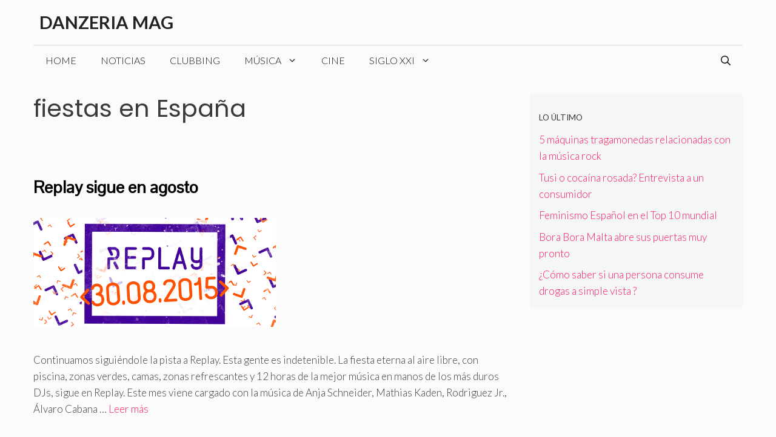

--- FILE ---
content_type: text/html; charset=utf-8
request_url: https://www.google.com/recaptcha/api2/aframe
body_size: 267
content:
<!DOCTYPE HTML><html><head><meta http-equiv="content-type" content="text/html; charset=UTF-8"></head><body><script nonce="tFd99sP8qS8kYyEgxLcRUQ">/** Anti-fraud and anti-abuse applications only. See google.com/recaptcha */ try{var clients={'sodar':'https://pagead2.googlesyndication.com/pagead/sodar?'};window.addEventListener("message",function(a){try{if(a.source===window.parent){var b=JSON.parse(a.data);var c=clients[b['id']];if(c){var d=document.createElement('img');d.src=c+b['params']+'&rc='+(localStorage.getItem("rc::a")?sessionStorage.getItem("rc::b"):"");window.document.body.appendChild(d);sessionStorage.setItem("rc::e",parseInt(sessionStorage.getItem("rc::e")||0)+1);localStorage.setItem("rc::h",'1769102654223');}}}catch(b){}});window.parent.postMessage("_grecaptcha_ready", "*");}catch(b){}</script></body></html>